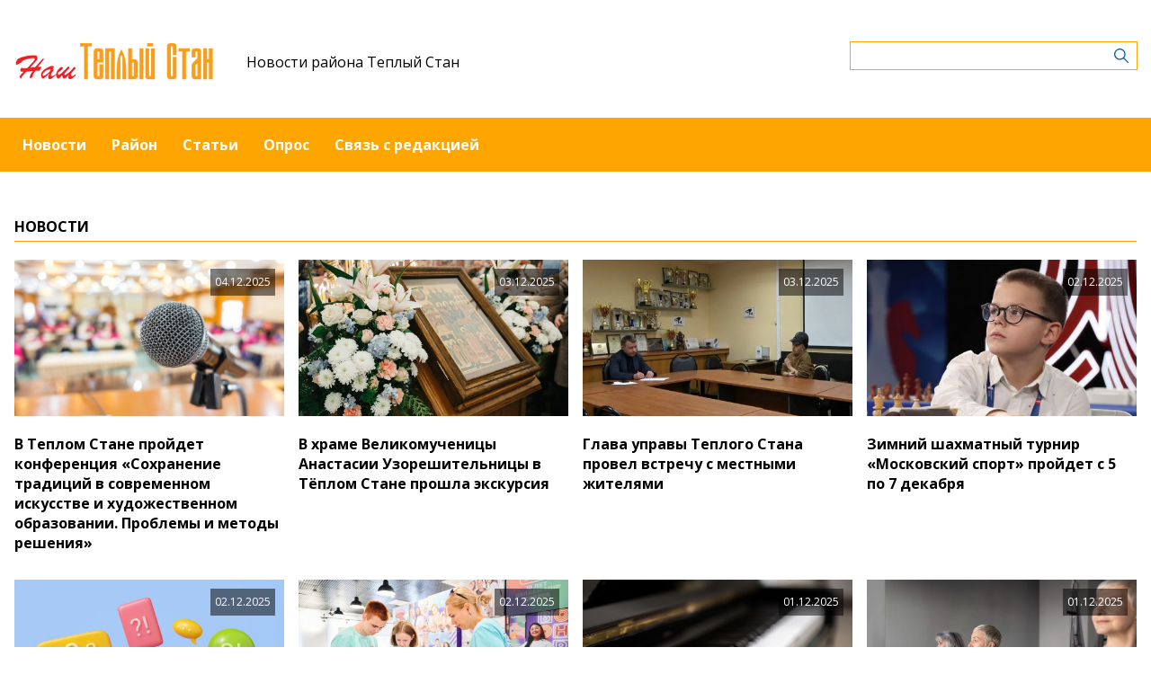

--- FILE ---
content_type: text/html; charset=UTF-8
request_url: https://teplyystanmedia.ru/news?page=4
body_size: 6637
content:
<!-- common template !-->


<!doctype html>
<html lang="en" class="teplyystanmedia">
<head>
    <meta charset="UTF-8">
    <title>Новости района Теплый Стан</title>
    <link rel="shortcut icon" href="/images/favicon.ico">
    <link rel="icon" href="/images/favicon.ico">
    <link rel="preconnect" href="https://fonts.gstatic.com">
    <link href="https://fonts.googleapis.com/css2?family=Open+Sans:ital,wght@0,400;0,700;1,400;1,700&display=swap" rel="stylesheet">
    <link rel="stylesheet" href="/css/app.css?id=447e163bbbfe3fc7b64a">

    <script type="text/javascript">
        window.appModules = [];
    </script>
        <meta name="viewport" content="width=device-width, user-scalable=no, initial-scale=1.0, maximum-scale=1.0, minimum-scale=1.0" >

    <meta name="keywords" content="СМИ,новости района Теплый Стан,новости Теплый Стан">
    <meta name="description" content="Интернет-газета района Теплый Стан ЮЗАО г.Москвы">
    <meta name="title" content="Новости района Теплый Стан">
    <meta property="og:title" content="Новости района Теплый Стан"/>
    <meta property="og:description" content="Интернет-газета района Теплый Стан ЮЗАО г.Москвы"/>
    <meta property="og:image" content="https://teplyystanmedia.ru/images/logo-icon.png"/>
    <meta property="og:url" content="https://teplyystanmedia.ru/news"/>
    <meta property="og:type" content="website"/>
    <meta name="csrf-token" content="mxjRBJjC0HGGvvVx43BM6NpymRXkCjHTU7YgAH9G">

    <meta name="yandex-verification" content="cba888192612608f" />
    <script src="https://yastatic.net/pcode/adfox/loader.js" crossorigin="anonymous"></script>
</head>
<body class="">
    <div class="wrapper">
        <div class="header-banner">
    <center>
<!--AdFox START-->
<!--aif_direct-->
<!--Площадка: UZAO / * / *-->
<!--Тип баннера: UZAO: перетяжка-->
<!--Расположение: верх страницы-->
<div id="adfox_163524376630356679"></div>
<script>
    window.yaContextCb.push(()=>{
        Ya.adfoxCode.create({
            ownerId: 249933,
            containerId: 'adfox_163524376630356679',
            params: {
                pp: 'g',
                ps: 'esbt',
                p2: 'hjuu',
                puid1: ''
            }
        })
    })
</script>

<a href="/zashhishhat-rodinu" target="_self"><img alt="" src="https://na-zapade-mos.ru/files/data/banns/zr_zkz.jpg" target="_self" style="width: 100%; height: auto; border: 0px; vertical-align: middle; max-width: 100%;"></a>
</center>
</div>

<header class="header">
        <div class="top clearfix">
                <a class="logo" href="/">
            <img src="/images/logos/teplyystanmedia.png" />
        </a>
                <a class="media-name" href="/">Новости района Теплый Стан</a>
        <form action="https://teplyystanmedia.ru/search" class="search-form">
            <input type="text" class="search-input" name="query" value="" />
        </form>
    </div>
</header>

<nav class="menu">
    <div class="burger">
        <span class="burger__line"></span>
        <span class="burger__line"></span>
        <span class="burger__line"></span>
    </div>
    <ul>
                <li>
            <a href="/news"  id="46" nickname="news" class="active nav-main__link">Новости</a>
        </li>
                <li>
            <a href="/rayon"  id="108" nickname="rayon" class="nav-main__link">Район</a>
        </li>
                <li>
            <a href="/article"  id="47" nickname="article" class="nav-main__link">Статьи</a>
        </li>
                <li>
            <a href="/#poll"  id="49" nickname="#poll" class="nav-main__link">Опрос</a>
        </li>
                <li>
            <a href="/#contact"  id="50" nickname="#contact" class="nav-main__link">Связь с редакцией</a>
        </li>
            </ul>
</nav>
        <main class="content">
        
    <section class="rubric">
        <header class="section-header">
            <h3>Новости</h3>
        </header>
        <div class="fw-layout">
            <ul class="tile tile_4col l-tile_3col m-tile_2col s-tile_1col">
                                    <li>
    <a href="/news/v-teplom-stane-proidet-konferenciya-soxranenie-tradicii-v-sovremennom-iskusstve-i-xudozestvennom-obrazovanii-problemy-i-metody-reseniya">
                <img class="tile__img" src="https://mosmedia-s3.aif.ru/entity/000/958/illustration_bigimage_1e905a98a890e59d51c540125e6282ae.jpg" alt="В Теплом Стане пройдет конференция «Сохранение традиций в современном искусстве и художественном образовании. Проблемы и методы решения»" />
                            <span class="tile__date">04.12.2025</span>
                <span class="tile__text">В Теплом Стане пройдет конференция «Сохранение традиций в современном искусстве и художественном образовании. Проблемы и методы решения»</span>
            </a>
</li>
                                    <li>
    <a href="/news/v-xrame-velikomucenicy-anastasii-uzoresitelnicy-v-tyoplom-stane-prosla-ekskursiya">
                <img class="tile__img" src="https://mosmedia-s3.aif.ru/entity/000/957/illustration_bigimage_5c4c9cd99b90caaa42f741cfcc48ab34.jpg" alt="В храме Великомученицы Анастасии Узорешительницы в Тёплом Стане прошла экскурсия" />
                            <span class="tile__date">03.12.2025</span>
                <span class="tile__text">В храме Великомученицы Анастасии Узорешительницы в Тёплом Стане прошла экскурсия</span>
            </a>
</li>
                                    <li>
    <a href="/news/glava-upravy-teplogo-stana-provel-vstrecu-s-mestnymi-zitelyami">
                <img class="tile__img" src="https://mosmedia-s3.aif.ru/entity/000/957/illustration_bigimage_5df74d846f1f2d545f695ab5ab4a9714.jpg" alt="Глава управы Теплого Стана провел встречу с местными жителями" />
                            <span class="tile__date">03.12.2025</span>
                <span class="tile__text">Глава управы Теплого Стана провел встречу с местными жителями</span>
            </a>
</li>
                                    <li>
    <a href="/news/zimnii-saxmatnyi-turnir-moskovskii-sport-proidet-s-5-po-7-dekabrya">
                <img class="tile__img" src="https://mosmedia-s3.aif.ru/entity/000/957/illustration_bigimage_27fe2fcac11602c48b2d88dac6eeefa7.jpg" alt="Зимний шахматный турнир «Московский спорт» пройдет с 5 по 7 декабря" />
                            <span class="tile__date">02.12.2025</span>
                <span class="tile__text">Зимний шахматный турнир «Московский спорт» пройдет с 5 по 7 декабря</span>
            </a>
</li>
                                    <li>
    <a href="/news/v-biblioteke-169-prospekt-proidet-intellektualnoe-sostyazanie-stranicy-zarubeznoi-klassiki">
                <img class="tile__img" src="https://mosmedia-s3.aif.ru/entity/000/957/illustration_bigimage_0a4529e782360c4c3ba7748d2affc000.jpg" alt="В библиотеке №169 «Проспект» пройдет интеллектуальное состязание «Страницы зарубежной классики»" />
                            <span class="tile__date">02.12.2025</span>
                <span class="tile__text">В библиотеке №169 «Проспект» пройдет интеллектуальное состязание «Страницы зарубежной классики»</span>
            </a>
</li>
                                    <li>
    <a href="/news/v-teplom-stane-nacal-rabotu-pavilyon-fabrika-podarkov">
                <img class="tile__img" src="https://mosmedia-s3.aif.ru/entity/000/957/illustration_bigimage_783fe1c6bf76d6c8b7c46cba2b2d5865.jpg" alt="В Теплом Стане начал работу павильон «Фабрика подарков»" />
                            <span class="tile__date">02.12.2025</span>
                <span class="tile__text">В Теплом Стане начал работу павильон «Фабрика подарков»</span>
            </a>
</li>
                                    <li>
    <a href="/news/v-skole-67-im-am-ivanovakramskogo-sostoyalas-vstreca-s-professorom-moskovskoi-gosudarstvennoi-konservatorii-imeni-pi-caikovskogo">
                <img class="tile__img" src="https://mosmedia-s3.aif.ru/entity/000/957/illustration_bigimage_5434e1d4016975ab2e64ecf291f1c647.jpg" alt="В школе №67 состоялась встреча с профессором Московской государственной консерватории имени П.И. Чайковского" />
                            <span class="tile__date">01.12.2025</span>
                <span class="tile__text">В школе №67 состоялась встреча с профессором Московской государственной консерватории имени П.И. Чайковского</span>
            </a>
</li>
                                    <li>
    <a href="/news/v-cmd-teplyi-stan-2-dekabrya-proidut-zanyatiya-po-fizkulture">
                <img class="tile__img" src="https://mosmedia-s3.aif.ru/entity/000/957/illustration_bigimage_ed32ac21901e0e32d600a48a3126297e.jpg" alt="В ЦМД «Теплый Стан» 2 декабря пройдут занятия по физкультуре" />
                            <span class="tile__date">01.12.2025</span>
                <span class="tile__text">В ЦМД «Теплый Стан» 2 декабря пройдут занятия по физкультуре</span>
            </a>
</li>
                                    <li>
    <a href="/news/senator-svyatenko-vysoko-ocenila-stolicnuyu-sistemu-bezopasnosti">
                <img class="tile__img" src="https://mosmedia-s3.aif.ru/entity/000/957/illustration_bigimage_c2ffdaa59fe2fce318c4b917b9390d7f.png" alt="Сенатор Святенко высоко оценила столичную систему безопасности" />
                            <span class="tile__date">28.11.2025</span>
                <span class="tile__text">Сенатор Святенко высоко оценила столичную систему безопасности</span>
            </a>
</li>
                                    <li>
    <a href="/news/v-teplom-stane-idet-kapremont-semnadcatietaznogo-doma">
                <img class="tile__img" src="https://mosmedia-s3.aif.ru/entity/000/956/illustration_bigimage_109bd05c4c7a8bf292adcb73838c9a39.jpg" alt="В Теплом Стане идет капремонт семнадцатиэтажного дома" />
                            <span class="tile__date">28.11.2025</span>
                <span class="tile__text">В Теплом Стане идет капремонт семнадцатиэтажного дома</span>
            </a>
</li>
                                    <li>
    <a href="/news/perexvatyvayushhaya-parkovka-9075-v-teplom-stane-vremenno-priostanovila-rabotu">
                <img class="tile__img" src="https://mosmedia-s3.aif.ru/entity/000/956/illustration_bigimage_2a79e4aec4993bd254d4a35257eb0d69.jpg" alt="Перехватывающая парковка №9075 в Теплом Стане временно приостановила работу" />
                            <span class="tile__date">28.11.2025</span>
                <span class="tile__text">Перехватывающая парковка №9075 в Теплом Стане временно приостановила работу</span>
            </a>
</li>
                                    <li>
    <a href="/news/v-teplom-stane-prosel-obxod-territorii-4">
                <img class="tile__img" src="https://mosmedia-s3.aif.ru/entity/000/956/illustration_bigimage_e07c9917ed16f3459a2985f84eac6dfb.jpg" alt="В Теплом Стане прошел обход территории" />
                            <span class="tile__date">27.11.2025</span>
                <span class="tile__text">В Теплом Стане прошел обход территории</span>
            </a>
</li>
                                    <li>
    <a href="/news/marsruty-avtobusov-s179-i-600-kursiruyushhie-cerez-teplyi-stan-obedinyat">
                <img class="tile__img" src="https://mosmedia-s3.aif.ru/entity/000/956/illustration_bigimage_0279c52e6161bd143a6a7887c0acd75a.jpg" alt="Маршруты автобусов С179 и №600, пролегающие через Теплый Стан, объединят" />
                            <span class="tile__date">27.11.2025</span>
                <span class="tile__text">Маршруты автобусов С179 и №600, пролегающие через Теплый Стан, объединят</span>
            </a>
</li>
                                    <li>
    <a href="/news/kapitalnyi-remont-zilogo-doma-na-ulice-generala-tyuleneva-podxodit-k-koncu">
                <img class="tile__img" src="https://mosmedia-s3.aif.ru/entity/000/956/illustration_bigimage_bc51ef0d48d68cfca16ff8a27d85ea9a.jpg" alt="Капитальный ремонт жилого дома на улице Генерала Тюленева подходит к концу" />
                            <span class="tile__date">26.11.2025</span>
                <span class="tile__text">Капитальный ремонт жилого дома на улице Генерала Тюленева подходит к концу</span>
            </a>
</li>
                                    <li>
    <a href="/news/moskvici-pomogli-boicam-svo-v-ramkax-blagotvoritelnoi-akcii-sila-podderzki">
                <img class="tile__img" src="https://mosmedia-s3.aif.ru/entity/000/956/illustration_bigimage_2c4490f7a073a14ec020e5a957d3b1f0.PNG" alt="Москвичи помогли бойцам СВО в рамках благотворительной акции «Сила поддержки»" />
                            <span class="tile__date">26.11.2025</span>
                <span class="tile__text">Москвичи помогли бойцам СВО в рамках благотворительной акции «Сила поддержки»</span>
            </a>
</li>
                                    <li>
    <a href="/news/cmd-teplyi-stan-priglasaet-dolgoletov-na-urok-cifrovoi-gramotnosti">
                <img class="tile__img" src="https://mosmedia-s3.aif.ru/entity/000/956/illustration_bigimage_f3b946cc394880ae48a388b2077095b1.jpg" alt="ЦМД «Теплый Стан» приглашает «долголетов» на урок цифровой грамотности" />
                            <span class="tile__date">26.11.2025</span>
                <span class="tile__text">ЦМД «Теплый Стан» приглашает «долголетов» на урок цифровой грамотности</span>
            </a>
</li>
                                    <li>
    <a href="/news/komanda-children-triks-iz-teplogo-stana-stala-laureatom-konkursa-festivalya-xrustalnaya-tufelka">
                <img class="tile__img" src="https://mosmedia-s3.aif.ru/entity/000/955/illustration_bigimage_aec5c0d9a3f373938f48a9747cfc509a.jpg" alt="Команда «Children Triкс» из Теплого Стана стала лауреатом конкурса-фестиваля «Хрустальная туфелька»" />
                            <span class="tile__date">25.11.2025</span>
                <span class="tile__text">Команда «Children Triкс» из Теплого Стана стала лауреатом конкурса-фестиваля «Хрустальная туфелька»</span>
            </a>
</li>
                                    <li>
    <a href="/news/sergei-sobyanin-rasskazal-o-novom-obrazovatelno-komplekse-v-ramenkax">
                <img class="tile__img" src="https://mosmedia-s3.aif.ru/entity/000/955/illustration_bigimage_3d323cda10920b858c93c5b3c8b00617.jpg" alt="Сергей Собянин рассказал о новом образовательно комплексе в Раменках" />
                            <span class="tile__date">25.11.2025</span>
                <span class="tile__text">Сергей Собянин рассказал о новом образовательно комплексе в Раменках</span>
            </a>
</li>
                                    <li>
    <a href="/news/v-biblioteke-173-prosla-vstreca-ucashhixsya-centra-sambo70-s-pozarnymi">
                <img class="tile__img" src="https://mosmedia-s3.aif.ru/entity/000/955/illustration_bigimage_7bba61bca42da4eb739ca9afcf9f8768.jpg" alt="В библиотеке №173 прошла встреча учащихся центра «Самбо‑70» с пожарными" />
                            <span class="tile__date">25.11.2025</span>
                <span class="tile__text">В библиотеке №173 прошла встреча учащихся центра «Самбо‑70» с пожарными</span>
            </a>
</li>
                                    <li>
    <a href="/news/sergei-sobyanin-napomnil-o-merax-socialnoi-pomoshhi-ranenym-boicam-svo">
                <img class="tile__img" src="https://mosmedia-s3.aif.ru/entity/000/955/illustration_bigimage_782baddc0a8416e6eda556a7065eecfa.jfif" alt="Сергей Собянин напомнил о мерах социальной помощи раненым бойцам СВО" />
                            <span class="tile__date">24.11.2025</span>
                <span class="tile__text">Сергей Собянин напомнил о мерах социальной помощи раненым бойцам СВО</span>
            </a>
</li>
                                    <li>
    <a href="/news/v-biblioteke-169-prospekt-sostoitsya-tvorceskii-vecer-poeta-i-muzykanta-alekseya-kolcugina">
                <img class="tile__img" src="https://mosmedia-s3.aif.ru/entity/000/955/illustration_bigimage_ac98c90bb4a14945b699834fc7d2806b.jpg" alt="В библиотеке №169 «Проспект» состоится творческий вечер поэта и музыканта Алексея Кольчугина" />
                            <span class="tile__date">24.11.2025</span>
                <span class="tile__text">В библиотеке №169 «Проспект» состоится творческий вечер поэта и музыканта Алексея Кольчугина</span>
            </a>
</li>
                                    <li>
    <a href="/news/v-teplom-stane-27-noyabrya-proidut-sorevnovaniya-po-plavaniyu-preodolenie">
                <img class="tile__img" src="https://mosmedia-s3.aif.ru/entity/000/955/illustration_bigimage_ed709e56038d1d2b104c15ec7d1c39bc.jpeg" alt="В Теплом Стане 27 ноября пройдут соревнования по плаванию «Преодоление»" />
                            <span class="tile__date">24.11.2025</span>
                <span class="tile__text">В Теплом Стане 27 ноября пройдут соревнования по плаванию «Преодоление»</span>
            </a>
</li>
                                    <li>
    <a href="/news/v-cmd-teplyi-stan-22-noyabrya-proidet-koncertnaya-programma-muzykalnyi-listopad">
                <img class="tile__img" src="https://mosmedia-s3.aif.ru/entity/000/955/illustration_bigimage_5ddca75f195022100a7b87a73f7a0b51.jpg" alt="В ЦМД «Теплый Стан» 22 ноября пройдет концертная программа «Музыкальный листопад»" />
                            <span class="tile__date">21.11.2025</span>
                <span class="tile__text">В ЦМД «Теплый Стан» 22 ноября пройдет концертная программа «Музыкальный листопад»</span>
            </a>
</li>
                                    <li>
    <a href="/news/cleny-molodeznoi-palaty-teplogo-stana-priglasayut-zelayushhix-razvesit-kormuski-v-zone-otdyxa-troparevo">
                <img class="tile__img" src="https://mosmedia-s3.aif.ru/entity/000/955/illustration_bigimage_c4f638c78eaedc6512f641c6272e94bc.jpg" alt="Члены молодежной палаты Теплого Стана приглашают желающих развесить кормушки в зоне отдыха «Тропарево»" />
                            <span class="tile__date">21.11.2025</span>
                <span class="tile__text">Члены молодежной палаты Теплого Стана приглашают желающих развесить кормушки в зоне отдыха «Тропарево»</span>
            </a>
</li>
                            </ul>
        </div>
    </section>

    <div class="pagination">
        <div class="pagination__inner">

                    <a href="https://teplyystanmedia.ru/news?page=3" rel="prev" aria-label="&laquo; Предыдущая">Назад</a>
        
        
        
            
            
                                                                        <a href="https://teplyystanmedia.ru/news?page=1">1</a>
                                                                                <a href="https://teplyystanmedia.ru/news?page=2">2</a>
                                                                                <a href="https://teplyystanmedia.ru/news?page=3">3</a>
                                                                                <a class="active" style="pointer-events: none;" href="https://teplyystanmedia.ru/news?page=4">4</a>
                                                                                <a href="https://teplyystanmedia.ru/news?page=5">5</a>
                                                                                <a href="https://teplyystanmedia.ru/news?page=6">6</a>
                                                                                <a href="https://teplyystanmedia.ru/news?page=7">7</a>
                                                                                <a href="https://teplyystanmedia.ru/news?page=8">8</a>
                                                                                <a href="https://teplyystanmedia.ru/news?page=9">9</a>
                                                                                <a href="https://teplyystanmedia.ru/news?page=10">10</a>
                                                        
                        <span>...</span>
            
            
                    
            
            
                                                                        <a href="https://teplyystanmedia.ru/news?page=488">488</a>
                                                                                <a href="https://teplyystanmedia.ru/news?page=489">489</a>
                                                        
        
                    <a href="https://teplyystanmedia.ru/news?page=5" rel="next" aria-label="Следующая &raquo;">Далее</a>
        
        </div>
    </div>


        </main>
        <footer class="footer">
        <p>Сетевое издание Газета района Теплый Стан &quot;Наш Теплый Стан&quot;</p>

<p>Зарегистрировано в Федеральной службе по надзору в сфере связи, информационных технологий и массовых коммуникаций. Свидетельство о регистрации СМИ: ЭЛ № ФС 77 - 60485 от 30.12.2014</p>

<p>Учредитель: Управа района Теплый Стан города Москвы</p>

<p>Главный редактор: Синицын Олег Игоревич</p>

<p>Телефон редакции: +7(495) 337-39-55</p>

<div class="age16">16+</div>
</footer>
    </div>
    <!-- Yandex.Metrika counter -->
<script type="text/javascript"> (function (m, e, t, r, i, k, a) {
        m[i] = m[i] || function () {
            (m[i].a = m[i].a || []).push(arguments)
        };
        m[i].l = 1 * new Date();
        k = e.createElement(t), a = e.getElementsByTagName(t)[0], k.async = 1, k.src = r, a.parentNode.insertBefore(k, a)
    })(window, document, "script", "https://mc.yandex.ru/metrika/tag.js", "ym");
    ym(28307501, "init", {clickmap: true, trackLinks: true, accurateTrackBounce: true}); </script>
<noscript>
    <div><img src="https://mc.yandex.ru/watch/28307501" style="position:absolute; left:-9999px;" alt=""/></div>
</noscript> <!-- /Yandex.Metrika counter -->
<script src="/js/app.js?id=59940d9e7d2d960246f5"></script>
<script type="text/javascript">
    $(function(){
        $('body').mosmedia();
    });
</script>
</body>
</html>
